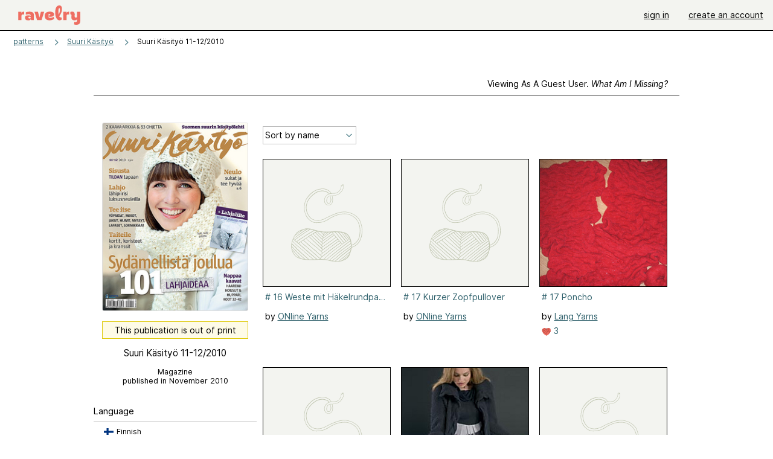

--- FILE ---
content_type: text/html; charset=utf-8
request_url: https://api.ravelry.com/patterns/sources/suuri-kasityo-11-12-2010/patterns
body_size: 6098
content:
<!DOCTYPE html>
<html class="with_scroll_padding" data-large-font="0" lang="en" xml:lang="en" xmlns="http://www.w3.org/1999/xhtml">
<head>
<title>Ravelry: Suuri Käsityö 11-12/2010 - patterns</title>
<meta content="text/html; charset=utf-8" http-equiv="Content-Type" />
<meta content="J+ljYE1DIddKDSgM+eXgtViKFonLEulCGlaiMAhN21A=" id="authenticity-token" name="authenticity-token" />
<meta content="origin-when-crossorigin" name="referrer" />
<meta content="noodp" name="robots" />
<meta content="Ravelry" name="application-name" />
<meta content="Ravelry" name="apple-mobile-web-app-title" />
<link rel="manifest" href="/manifest.webmanifest?v=20231002">
<link href="https://style-cdn.ravelrycache.com/stylesheets/ravelry_legacy_v1_2_2511201357.css" rel="Stylesheet" type="text/css" />
<link href="https://style-cdn.ravelrycache.com/stylesheets/ravelry_components_v1_2_2511201817.css" rel="Stylesheet" type="text/css" />


<script src="https://style-cdn.ravelrycache.com/javascripts/base11_2406161035.js" type="text/javascript"></script>
<script src="https://style-cdn.ravelrycache.com/javascripts/ravelry_2601271743.js" type="text/javascript"></script>





<link rel="apple-touch-icon" sizes="57x57" href="/images/assets/favicons/apple-touch-icon-57x57.png?v=2">
<link rel="apple-touch-icon" sizes="60x60" href="/images/assets/favicons/apple-touch-icon-60x60.png?v=2">
<link rel="apple-touch-icon" sizes="72x72" href="/images/assets/favicons/apple-touch-icon-72x72.png?v=2">
<link rel="apple-touch-icon" sizes="76x76" href="/images/assets/favicons/apple-touch-icon-76x76.png?v=2">
<link rel="apple-touch-icon" sizes="114x114" href="/images/assets/favicons/apple-touch-icon-114x114.png?v=2">
<link rel="apple-touch-icon" sizes="120x120" href="/images/assets/favicons/apple-touch-icon-120x120.png?v=2">
<link rel="apple-touch-icon" sizes="144x144" href="/images/assets/favicons/apple-touch-icon-144x144.png?v=2">
<link rel="apple-touch-icon" sizes="152x152" href="/images/assets/favicons/apple-touch-icon-152x152.png?v=2">
<link rel="apple-touch-icon" sizes="180x180" href="/images/assets/favicons/apple-touch-icon-180x180.png?v=2">
<link rel="icon" type="image/png" href="/images/assets/favicons/android-chrome-192x192.png?v=2" sizes="192x192">
<link rel="icon" type="image/png" href="/images/assets/favicons/favicon-16x16.png?v=2" sizes="16x16">
<link rel="icon" type="image/png" href="/images/assets/favicons/favicon-32x32.png?v=2" sizes="32x32">
<link rel="icon" type="image/png" href="/images/assets/favicons/favicon-96x96.png?v=2" sizes="96x96">
<meta name="msapplication-TileImage" content="/images/assets/favicons/mstile-144x144.png?v=2">


<link rel="search" type="application/opensearchdescription+xml" title="Ravelry" href="http://www.ravelry.com/search.xml">
<script async defer data-domain="ravelry.com" src="https://plausible.io/js/plausible.js"></script>
</head>
<body class="pattern_sources pattern_sources_patterns patterns_action  with_subnavigation with_subnavigation--all with_responsive   normal with_frontend_v1_2 with_navigation_v2 with_typeface_default theme_automatic theme_merino theme_light_merino">
<div id="page">
<div data-autohide-nav-touch="1" data-autohide-nav="0" data-disable-auto-emoji="0" data-disable-facebook="0" data-disable-forums-menu="0" data-disable-magic-mentions="0" data-disable-quick-magic-links="0" data-flair-week="0" data-light-theme="merino" data-photos-add-to-tail="0" data-photos-auto-edit="0" data-stop-gifs="0" data-theme-disable-switching="0" data-theme="merino" id="user_preference_data" style="display: none"></div>
<div id="page_header">
<div class="navigation_v2" id="navigation_v2" role="navigation">
<span class="navigation_v2__pillarbox navigation_v2__pillarbox--first"></span>
<a class="navigation_v2__logo rsp_hidden" href="/">
<img alt="Ravelry Logo" class="navigation_v2__logo__secondary navigation_v2__logo__secondary--guest rsp_hidden" id="navigation_logo_secondary" src="https://style-cdn.ravelrycache.com/images/assets/logos/secondary.svg" style="display: none;" />
<img alt="Ravelry Logo" class="navigation_v2__logo__text" id="navigation_logo_text" src="https://style-cdn.ravelrycache.com/images/assets/logos/primary.svg" />
</a>
<a href="/" class="rsp_only navigation_v2__tab navigation_v2__tab--active">ravelry</a>
<a class="navigation_v2__tab registered_preview" href="#" style="display: none;">patterns</a>
<a class="navigation_v2__tab registered_preview" href="#" style="display: none;">yarns</a>
<a class="navigation_v2__tab registered_preview" href="#" style="display: none;">people</a>
<a class="navigation_v2__tab registered_preview" href="#" style="display: none;">groups</a>
<span class="navigation_v2__spacer navigation_v2__spacer--guestlogin"></span>
<a class="navigation_v2__tab registered_preview" href="#" style="display: none;">forums</a>
<a class="navigation_v2__tab registered_preview" href="#" style="display: none;">my notebook</a>
<a class="rsp_only navigation_v2__tab navigation_v2__tab--guestlogin" href="/" title="Ravelry">
<img alt="" src="https://style-cdn.ravelrycache.com/images/assets/logos/primary.svg" />
</a>
<div class="navigation_v2__tab navigation_v2__tab--guestlogin">
<a href="/account/login?return_to=/patterns/sources/suuri-kasityo-11-12-2010/patterns">sign in</a>
</div>
<div class="navigation_v2__tab navigation_v2__tab--guestlogin">
<a href="/invitations">create an account</a>
</div>
<span class="rsp_only navigation_v2__spacer navigation_v2__spacer--guestlogin"></span>
<span class="navigation_v2__pillarbox navigation_v2__pillarbox--last"></span>
</div>
</div>
<div id="searchlight_window">
<div class="searchlight_dialog">
<div class="searchlight_dialog__search">
<form autocomplete="off" class="fancy_form searchlight_dialog__form" onsubmit="R.searchlight.search(); return false;">
<input autocomplete="off" class="searchlight_dialog__search_box" id="searchlight_dialog_input" placeholder="search by name: patterns, yarns, people..." type="text" />
<img alt="" aria-hidden="true" class="searchlight_dialog__progress icon_16 o-icon--loading_tiny_alternate o-icon o-icon--xs" id="searchlight_dialog_progress" src="https://style-cdn.ravelrycache.com/images/assets/icons/ui/tiny-loader.svg?v=34" style="display: none;" />
</form>
<div class="searchlight_dialog__results" id="searchlight_dialog_results"></div>
<div class="searchlight_dialog__advanced_links" id="searchlight_dialog_links">
<div style="padding-bottom: 1em;">
advanced search
</div>
<ul class="searchlight_dialog__advanced_links__list">
<li><a href="/patterns/search#query=" class="searchlight_dialog__advanced_links__link" id="searchlight_patterns_advanced">patterns</a></li>
<li><a href="/projects/search#query=" class="searchlight_dialog__advanced_links__link">projects</a></li>
<li><a href="/designers/search#query=" class="searchlight_dialog__advanced_links__link">designers</a></li>
<li><a href="/sources/search#query=" class="searchlight_dialog__advanced_links__link">sources</a></li>
</ul>
<ul class="searchlight_dialog__advanced_links__list">
<li><a href="/yarns/search#query=" class="searchlight_dialog__advanced_links__link">yarns</a></li>
<li><a href="/stash/search#query=" class="searchlight_dialog__advanced_links__link">stashes</a></li>
<li><a href="/shops/search#query=" class="searchlight_dialog__advanced_links__link">yarn shops</a></li>
<li><a href="/yarns/brands/search#query=" class="searchlight_dialog__advanced_links__link">brands</a></li>
<li><a href="/fiber/stash/search#query=" class="searchlight_dialog__advanced_links__link">fiber</a></li>
</ul>
<ul class="searchlight_dialog__advanced_links__list">
<li><a href="/people/search#query=" class="searchlight_dialog__advanced_links__link">people</a></li>
<li><a href="/groups/search#alive=yes&amp;query=" class="searchlight_dialog__advanced_links__link">groups</a></li>
<li><a href="/discuss/search#query=&amp;view=posts" class="searchlight_dialog__advanced_links__link">forum posts</a></li>
<li><a href="/discuss/search#query=&amp;view=topics" class="searchlight_dialog__advanced_links__link">topics</a></li>
<li><a href="/events/search#query=" class="searchlight_dialog__advanced_links__link">events</a></li>
</ul>
<div style="clear:both;" class="c_d"></div>

</div>
</div>
<div class="searchlight_dialog__recently_viewed" id="searchlight_dialog_recently_viewed"></div>
<div class="searchlight_dialog__saved_searches" id="searchlight_dialog_saved_searches"></div>
<div style="clear:both;" class="c_d"></div>
</div>

</div>
<div id="content" role="main">
<div id="main"></div>
<div class="content__inner content__inner--fragment heading">
<h2 class="breadcrumbs  breadcrumbs--subnavigation"><span class="navigation_v2__pillarbox navigation_v2__pillarbox--first"></span><span class="breadcrumbs__crumbs"><span class="breadcrumbs__crumb"><strong><a href="/patterns">patterns</a></strong></span> <span class="breadcrumb_divider breadcrumbs__divider">></span> <span class="breadcrumbs__crumb"><a href="https://api.ravelry.com/patterns/periodicals/suuri-kasityo">Suuri Käsityö</a></span> <span class="breadcrumb_divider breadcrumbs__divider">></span> <span class="breadcrumbs__crumb breadcrumbs__crumb--active">Suuri Käsityö 11-12/2010</span></span> <span class="breadcrumbs__tools"></span><span class="navigation_v2__pillarbox navigation_v2__pillarbox--last"></span></h2></div>
<div class="page_title">
Suuri Käsityö 11-12/2010
</div>
<div class="rsp_only" id="mobile_tool_buttons"></div>
<div class="tab_bar_container tab_bar_container--guest">
<div class="tabs tabs--subnavigation tabs--tab_builder tab_bar_responsive tabs--subnavigation_overflowable tabs--with_page_type tabs--tabset_source tab_bar_responsive--with_counts tab_bar_responsive--with_border" data-tabset-id="source" id="tabset"><div class="tabs__shim"></div><div class="tabs__sections tabs__sections--subnavigation"><ul class="rsp_hidden tabs__sections__page_type"><li><img alt="" aria-hidden="true" class="icon_16 o-icon--sources o-icon o-icon--xs" src="https://style-cdn.ravelrycache.com/images/assets/icons/sources.svg?v=34" /> Source</li></ul><ul class="rsp_hidden tabs__sections__default"><li class="tab_bar_container__guest_link"><span class="static_tab" id="guest_tab"><a href="#" onclick="R.patterns.previewRegisteredFeatures(); return false;">Viewing as a guest user. <span>What am I missing?</span><div class="c-navigation_indicator"><div class="c-navigation_indicator__snake"></div></div></a></span></li> <li><span class="static_tab" id="show_tab"><a href="https://api.ravelry.com/patterns/sources/suuri-kasityo-11-12-2010">overview<div class="c-navigation_indicator"><div class="c-navigation_indicator__snake"></div></div></a></span></li> <li aria-current="page" id="current"><span class="static_tab" id="patterns_tab"><a href="https://api.ravelry.com/patterns/sources/suuri-kasityo-11-12-2010/patterns">patterns (18)<div class="c-navigation_indicator"><div class="c-navigation_indicator__snake"></div></div></a></span></li> <li><span class="static_tab" id="projects_tab"><a href="https://api.ravelry.com/patterns/sources/suuri-kasityo-11-12-2010/projects">projects<div class="c-navigation_indicator"><div class="c-navigation_indicator__snake"></div></div></a></span></li> <li class="tab_bar_responsive__overflow"><span class="static_tab" id="discussions_tab"><a href="https://api.ravelry.com/patterns/sources/suuri-kasityo-11-12-2010/discussions">discussions<div class="c-navigation_indicator"><div class="c-navigation_indicator__snake"></div></div></a></span></li> <li class="tab_bar_responsive__overflow"><span class="static_tab" id="editors_tab"><a href="https://api.ravelry.com/patterns/sources/suuri-kasityo-11-12-2010/editors"> editors<div class="c-navigation_indicator"><div class="c-navigation_indicator__snake"></div></div></a></span></li></ul><a class="tabs__overflow_indicator subnavigation_only"><img alt="Expand" class="icon_16 o-icon--tabs_expand o-icon o-icon--xs" src="https://style-cdn.ravelrycache.com/images/assets/icons/arrow-double-chevron-right.svg?v=34" /></a><ul class="tabs__sections__priority rsp_hidden"><li aria-current="page" id="current"><span class="static_tab" id="patterns_tab"><a href="https://api.ravelry.com/patterns/sources/suuri-kasityo-11-12-2010/patterns">patterns (18)<div class="c-navigation_indicator"><div class="c-navigation_indicator__snake"></div></div></a></span></li></ul></div><div class="tabs__shim"></div><ul class="tabs__legacy"><li class="tab_bar_container__guest_link"><span class="static_tab" id="guest_tab"><a href="#" onclick="R.patterns.previewRegisteredFeatures(); return false;">Viewing as a guest user. <span>What am I missing?</span><div class="c-navigation_indicator"><div class="c-navigation_indicator__snake"></div></div></a></span></li> <li><span class="static_tab" id="show_tab"><a href="https://api.ravelry.com/patterns/sources/suuri-kasityo-11-12-2010">overview<div class="c-navigation_indicator"><div class="c-navigation_indicator__snake"></div></div></a></span></li> <li aria-current="page" id="current"><span class="static_tab" id="patterns_tab"><a href="https://api.ravelry.com/patterns/sources/suuri-kasityo-11-12-2010/patterns">patterns (18)<div class="c-navigation_indicator"><div class="c-navigation_indicator__snake"></div></div></a></span></li> <li><span class="static_tab" id="projects_tab"><a href="https://api.ravelry.com/patterns/sources/suuri-kasityo-11-12-2010/projects">projects<div class="c-navigation_indicator"><div class="c-navigation_indicator__snake"></div></div></a></span></li> <li class="tab_bar_responsive__overflow"><span class="static_tab" id="discussions_tab"><a href="https://api.ravelry.com/patterns/sources/suuri-kasityo-11-12-2010/discussions">discussions<div class="c-navigation_indicator"><div class="c-navigation_indicator__snake"></div></div></a></span></li> <li class="tab_bar_responsive__overflow"><span class="static_tab" id="editors_tab"><a href="https://api.ravelry.com/patterns/sources/suuri-kasityo-11-12-2010/editors"> editors<div class="c-navigation_indicator"><div class="c-navigation_indicator__snake"></div></div></a></span></li><li class="tab_bar_responsive__spacer rsp_only"></li><li class="tab_bar_responsive__show_more rsp_only"><span class="static_tab" id="responsive_more_tab"><a href="#">•••<div class="c-navigation_indicator"><div class="c-navigation_indicator__snake"></div></div></a></span></li></ul></div></div>
<div class="panels">
<div class="panel" id="patterns_panel">
<div class="patterns_tab" style="position: relative;">
<div class="guest_sidebar pattern_source_sidebar">
<div class="sidebar">
<div class="overview pattern_source__overview">
<div id="tool_buttons">
<div class="left_oriented" id="button_box">

</div>
</div>
<div data-pattern-source-id="75466" id="pattern_source_photo">
<div class="pattern_source__overview__photo zoomable_photo">
<img id="photo_13956816" src="https://images4-f.ravelrycache.com/uploads/Iseult/44576311/2613_mnfikansi2_small2.jpg" srcset="https://images4-f.ravelrycache.com/uploads/Iseult/44576311/2613_mnfikansi2_small2.jpg 1x, https://images4-g.ravelrycache.com/uploads/Iseult/44576311/2613_mnfikansi2_medium.jpg 2x" />
</div>

</div>
<div class="oop pattern_source__out_of_print">
This publication is out of print
</div>
<div class="pattern_source__overview__sections">
<div class="pattern_source__overview__section particulars rsp_hidden" style="margin-bottom: 1em;">
<div class="title">Suuri Käsityö 11-12/2010</div>

</div>
<div class="pattern_source__overview__section particulars rsp_hidden" style="margin-bottom: 1em;">
<div class="type" style="font-size: .9em;;">
Magazine
</div>
<div class="published" style="font-size: .9em;">
published in November 2010
</div>
</div>
<div class="pattern_source__overview__section pattern_source__overview__section--buy" id="store">
</div>
<div class="pattern_source__overview__section">

</div>
<div class="pattern_source__overview__section pattern_source__overview__section--languages language_summary">
<div class="markdown rsp_hidden">
<h3>
Language
</h3>
</div>
<h3 class="rsp_only">
Available languages
</h3>
<ul>
<li id="language_9">
Finnish
<img alt="Flag of Finnish" height="12" src="https://style-cdn.ravelrycache.com/images/assets/flags/fi.svg" title="Flag of Finnish" width="16" />
</li>
</ul>

<div style="clear:both;" class="c_d"></div>
</div>
<div class="pattern_source__overview__section pattern_source__overview__section--notes markdown">
<div class="rsp_hidden">
</div>
<div class="rsp_only">
<h3>Notes</h3>
</div>

<p class="rsp_only">
Magazine
published in November 2010
</p>
<div id="errata">

</div>
</div>
</div>
</div>
</div>

</div>
<!-- / FIXME -->
<div class="thumbnails content__inner" id="source_patterns_hack" style="margin-top: 7px;">

<form class="toolbar_v2 toolbar_v2--with_tab_bar" id="source_tools">
<input id="show" name="show" type="hidden" />
<input id="view" name="view" type="hidden" value="medium" />
<div class="toolbar_left">
<div class="tool">
<div class="form_select x_small">
<select id="sort" name="sort" onchange="R.utils.submitForm('source_tools');" style="width: 150px;"><option     value="name">Sort by name</option>
<option     value="favorites_">Most favorites</option>
<option     value="projects_">Most projects</option>
<option     value="created_">Recently added</option></select>
</div>
</div>
</div>
<div style="clear:both;" class="c_d"></div>
</form>

<div data-mobile-view="grid" data-view="medium" id="pattern_results">
<div class="pattern_source__patterns pattern_source__patterns--medium">
<div class="media_square_group rsp_hidden" style="margin-top: 1em;">
<div class="media_square_200 media_square medium_photo captioned_media_square">
<div class="photo_border framed_photo "><div class="photo_frame fake_photo "><div class="photo photo_placeholder photo_placeholder--image" style="background-image: url(/images/assets/illustrations/color/svg/blank-skein.svg?v=6);"></div></div></div>
<ul>
<li class="title">
<a href="https://api.ravelry.com/patterns/library/-16-weste-mit-hakelrundpasse"># 16 Weste mit Häkelrundpasse</a>
</li>
<li class="designer">
by
<a href="https://api.ravelry.com/designers/online-yarns">ONline Yarns</a>
</li>
<li class="indicators">
<div class="indicators_left">



</div>
</li>
</ul>
</div>
<div class="media_square_200 media_square medium_photo captioned_media_square">
<div class="photo_border framed_photo "><div class="photo_frame fake_photo "><div class="photo photo_placeholder photo_placeholder--image" style="background-image: url(/images/assets/illustrations/color/svg/blank-skein.svg?v=6);"></div></div></div>
<ul>
<li class="title">
<a href="https://api.ravelry.com/patterns/library/-17-kurzer-zopfpullover"># 17 Kurzer Zopfpullover</a>
</li>
<li class="designer">
by
<a href="https://api.ravelry.com/designers/online-yarns">ONline Yarns</a>
</li>
<li class="indicators">
<div class="indicators_left">



</div>
</li>
</ul>
</div>
<div class="captioned_media_square media_square media_square_200 media_square_200--last medium_photo">
<a class="photo_border framed_photo photo_gallery__border " href="https://api.ravelry.com/patterns/library/-17-poncho" title="# 17 Poncho"><div class="photo_frame photo_gallery__frame real_photo"><div class="photo photo_gallery__photo zoomable_photo" id="gallery_photo_20000933"><img alt="" class="" data-image-height="222" data-image-width="296" data-photo-id="20000933" src="https://images4-f.ravelrycache.com/flickr/6/2/9/6298702900/6298702900_n.jpg" style="left: -46px;top: -1px;width: 296px; max-width: 296px;" /></div></div></a>
<ul>
<li class="title">
<a href="https://api.ravelry.com/patterns/library/-17-poncho"># 17 Poncho</a>
</li>
<li class="designer">
by
<a href="https://api.ravelry.com/designers/lang-yarns">Lang Yarns</a>
</li>
<li class="indicators">
<div class="indicators_left">

<a href="/patterns/library/-17-poncho/comments" class="icon_indicator indicator" title="3 people call this a favorite"><img alt="3 people call this a favorite" src="https://style-cdn.ravelrycache.com/images/assets/icons/favorites.svg" title="3 people call this a favorite" /> 3</a>

</div>
</li>
</ul>
</div>
<div class="media_square_200 media_square medium_photo captioned_media_square">
<div class="photo_border framed_photo "><div class="photo_frame fake_photo "><div class="photo photo_placeholder photo_placeholder--image" style="background-image: url(/images/assets/illustrations/color/svg/blank-skein.svg?v=6);"></div></div></div>
<ul>
<li class="title">
<a href="https://api.ravelry.com/patterns/library/-28-lange-zopfjacke"># 28 Lange Zopfjacke</a>
</li>
<li class="designer">
by
<a href="https://api.ravelry.com/designers/online-yarns">ONline Yarns</a>
</li>
<li class="indicators">
<div class="indicators_left">



</div>
</li>
</ul>
</div>
<div class="media_square_200 media_square medium_photo captioned_media_square">
<a class="photo_border framed_photo photo_gallery__border " href="https://api.ravelry.com/patterns/library/-31-jacke---jacket" title="# 31 Jacke / Jacket"><div class="photo_frame photo_gallery__frame real_photo"><div class="photo photo_gallery__photo zoomable_photo" id="gallery_photo_126803240"><img alt="" class="height_lock " data-image-height="320" data-image-width="243" data-photo-id="126803240" src="https://images4-f.ravelrycache.com/uploads/schlurfi999/207683704/fam177_31_g_small2.jpg" style="left: -8px;top: -46px;" /></div></div></a>
<ul>
<li class="title">
<a href="https://api.ravelry.com/patterns/library/-31-jacke---jacket"># 31 Jacke / Jacket</a>
</li>
<li class="designer">
by
<a href="https://api.ravelry.com/designers/lang-yarns">Lang Yarns</a>
</li>
<li class="indicators">
<div class="indicators_left">

<a href="/patterns/library/-31-jacke---jacket/comments" class="icon_indicator indicator" title="5 people call this a favorite"><img alt="5 people call this a favorite" src="https://style-cdn.ravelrycache.com/images/assets/icons/favorites.svg" title="5 people call this a favorite" /> 5</a>

</div>
</li>
</ul>
</div>
<div class="captioned_media_square media_square media_square_200 media_square_200--last medium_photo">
<div class="photo_border framed_photo "><div class="photo_frame fake_photo "><div class="photo photo_placeholder photo_placeholder--image" style="background-image: url(/images/assets/illustrations/color/svg/blank-skein.svg?v=6);"></div></div></div>
<ul>
<li class="title">
<a href="https://api.ravelry.com/patterns/library/ainaoikeinkaulaliina">Ainaoikeinkaulaliina</a>
</li>
<li class="designer">
by
<a href="https://api.ravelry.com/designers/anne-maija-immonen">Anne-Maija Immonen</a>
</li>
<li class="indicators">
<div class="indicators_left">



</div>
</li>
</ul>
</div>
<div class="media_square_200 media_square medium_photo captioned_media_square">
<div class="photo_border framed_photo "><div class="photo_frame fake_photo "><div class="photo photo_placeholder photo_placeholder--image" style="background-image: url(/images/assets/illustrations/color/svg/blank-skein.svg?v=6);"></div></div></div>
<ul>
<li class="title">
<a href="https://api.ravelry.com/patterns/library/ainaoikeinpipo">Ainaoikeinpipo</a>
</li>
<li class="designer">
by
<a href="https://api.ravelry.com/designers/anne-maija-immonen">Anne-Maija Immonen</a>
</li>
<li class="indicators">
<div class="indicators_left">



</div>
</li>
</ul>
</div>
<div class="media_square_200 media_square medium_photo captioned_media_square">
<a class="photo_border framed_photo photo_gallery__border " href="https://api.ravelry.com/patterns/library/dominoneuleinen-huivi" title="Dominoneuleinen huivi"><div class="photo_frame photo_gallery__frame real_photo"><div class="photo photo_gallery__photo zoomable_photo" id="gallery_photo_119737849"><img alt="" class="" data-image-height="210" data-image-width="334" data-photo-id="119737849" src="https://images4-g.ravelrycache.com/uploads/annapkald/78769555/babyblanket_medium.JPG" style="left: -61px;top: 0px;height: 210px;" /></div></div></a>
<ul>
<li class="title">
<a href="https://api.ravelry.com/patterns/library/dominoneuleinen-huivi">Dominoneuleinen huivi</a>
</li>
<li class="designer">
by
<a href="https://api.ravelry.com/designers/riitta-hyyti">Riitta Hyyti</a>
</li>
<li class="indicators">
<div class="indicators_left">



</div>
</li>
</ul>
</div>
<div class="captioned_media_square media_square media_square_200 media_square_200--last medium_photo">
<a class="photo_border framed_photo photo_gallery__border " href="https://api.ravelry.com/patterns/library/farah" title="Farah"><div class="photo_frame photo_gallery__frame real_photo"><div class="photo photo_gallery__photo zoomable_photo" id="gallery_photo_17857273"><img alt="" class="" data-image-height="333" data-image-width="210" data-photo-id="17857273" src="https://images4-f.ravelrycache.com/uploads/dayana/66757664/farah_medium.jpg" style="left: 0px;top: -64px;width: 210px; max-width: 210px;" /></div></div></a>
<ul>
<li class="title">
<a href="https://api.ravelry.com/patterns/library/farah">Farah</a>
</li>
<li class="designer">
by
<a href="https://api.ravelry.com/designers/leah-sutton">Leah Sutton</a>
</li>
<li class="indicators">
<div class="indicators_left">

<a href="/patterns/library/farah/comments" class="icon_indicator indicator" title="30 people call this a favorite"><img alt="30 people call this a favorite" src="https://style-cdn.ravelrycache.com/images/assets/icons/favorites.svg" title="30 people call this a favorite" /> 30</a>

</div>
</li>
</ul>
</div>
<div class="media_square_200 media_square medium_photo captioned_media_square">
<div class="photo_border framed_photo "><div class="photo_frame fake_photo "><div class="photo photo_placeholder photo_placeholder--image" style="background-image: url(/images/assets/illustrations/color/svg/blank-skein.svg?v=6);"></div></div></div>
<ul>
<li class="title">
<a href="https://api.ravelry.com/patterns/library/kaulurituubi">Kaulurituubi</a>
</li>
<li class="designer">
by
<a href="https://api.ravelry.com/designers/anna-maija-immonen">Anna-Maija Immonen</a>
</li>
<li class="indicators">
<div class="indicators_left">

<a href="/patterns/library/kaulurituubi/comments" class="indicator icon_indicator" title="1 person calls this a favorite"><img alt="1 person calls this a favorite" src="https://style-cdn.ravelrycache.com/images/assets/icons/favorites.svg" /> 1</a>

</div>
</li>
</ul>
</div>
<div class="media_square_200 media_square medium_photo captioned_media_square">
<a class="photo_border framed_photo photo_gallery__border " href="https://api.ravelry.com/patterns/library/naisen-pitsineulesukat" title="Naisen pitsineulesukat"><div class="photo_frame photo_gallery__frame real_photo"><div class="photo photo_gallery__photo zoomable_photo" id="gallery_photo_67648844"><img alt="" class="" data-image-height="222" data-image-width="296" data-photo-id="67648844" src="https://images4-g.ravelrycache.com/uploads/Murunakkeli/412293233/DSC02753_small2.JPG" style="left: -46px;top: -9px;width: 296px; max-width: 296px;" /></div></div></a>
<ul>
<li class="title">
<a href="https://api.ravelry.com/patterns/library/naisen-pitsineulesukat">Naisen pitsineulesukat</a>
</li>
<li class="designer">
by
<a href="https://api.ravelry.com/designers/minna-metsnen">Minna Metsänen</a>
</li>
<li class="indicators">
<div class="indicators_left">

<a href="/patterns/library/naisen-pitsineulesukat/comments" class="icon_indicator indicator" title="6 people call this a favorite"><img alt="6 people call this a favorite" src="https://style-cdn.ravelrycache.com/images/assets/icons/favorites.svg" title="6 people call this a favorite" /> 6</a>

</div>
</li>
</ul>
</div>
<div class="captioned_media_square media_square media_square_200 media_square_200--last medium_photo">
<div class="photo_border framed_photo "><div class="photo_frame fake_photo "><div class="photo photo_placeholder photo_placeholder--image" style="background-image: url(/images/assets/illustrations/color/svg/blank-skein.svg?v=6);"></div></div></div>
<ul>
<li class="title">
<a href="https://api.ravelry.com/patterns/library/peruspipo-2">Peruspipo</a>
</li>
<li class="designer">
by
<a href="https://api.ravelry.com/designers/anne-maija-immonen">Anne-Maija Immonen</a>
</li>
<li class="indicators">
<div class="indicators_left">



</div>
</li>
</ul>
</div>
<div class="media_square_200 media_square medium_photo captioned_media_square">
<a class="photo_border framed_photo photo_gallery__border " href="https://api.ravelry.com/patterns/library/snow-patrol-scarf" title="Snow Patrol Scarf"><div class="photo_frame photo_gallery__frame real_photo"><div class="photo photo_gallery__photo zoomable_photo" id="gallery_photo_15427672"><img alt="" class="" data-image-height="210" data-image-width="210" data-photo-id="15427672" src="https://images4-f.ravelrycache.com/uploads/gin-and-tonic/52490724/document_upload23819-1_small2.jpg" style="left: 0px;top: 0px;height: 210px;width: 210px; max-width: 210px;" /></div></div></a>
<ul>
<li class="title">
<a href="https://api.ravelry.com/patterns/library/snow-patrol-scarf">Snow Patrol Scarf</a>
</li>
<li class="designer">
by
<a href="https://api.ravelry.com/designers/sublime-yarns">Sublime Yarns</a>
</li>
<li class="indicators">
<div class="indicators_left">

<a href="/patterns/library/snow-patrol-scarf/comments" class="icon_indicator indicator" title="8 people call this a favorite"><img alt="8 people call this a favorite" src="https://style-cdn.ravelrycache.com/images/assets/icons/favorites.svg" title="8 people call this a favorite" /> 8</a>

</div>
</li>
</ul>
</div>
<div class="media_square_200 media_square medium_photo captioned_media_square">
<a class="photo_border framed_photo photo_gallery__border " href="https://api.ravelry.com/patterns/library/striped-whistler-beanie" title="Striped Whistler Beanie"><div class="photo_frame photo_gallery__frame real_photo"><div class="photo photo_gallery__photo zoomable_photo" id="gallery_photo_10339795"><img alt="" class="" data-image-height="222" data-image-width="296" data-photo-id="10339795" src="https://images4-g.ravelrycache.com/uploads/tlrking/22278927/P1100021_small2.JPG" style="left: -86px;top: -4px;width: 296px; max-width: 296px;" /></div></div></a>
<ul>
<li class="title">
<a href="https://api.ravelry.com/patterns/library/striped-whistler-beanie">Striped Whistler Beanie</a>
</li>
<li class="designer">
by
<a href="https://api.ravelry.com/designers/sublime-yarns">Sublime Yarns</a>
</li>
<li class="indicators">
<div class="indicators_left">

<a href="/patterns/library/striped-whistler-beanie/comments" class="icon_indicator indicator" title="13 people call this a favorite"><img alt="13 people call this a favorite" src="https://style-cdn.ravelrycache.com/images/assets/icons/favorites.svg" title="13 people call this a favorite" /> 13</a>

</div>
</li>
</ul>
</div>
<div class="captioned_media_square media_square media_square_200 media_square_200--last medium_photo">
<a class="photo_border framed_photo photo_gallery__border " href="https://api.ravelry.com/patterns/library/stripey-snow-cap--little-stripey-snow-cap" title="Stripey Snow Cap &amp; Little Stripey Snow Cap"><div class="photo_frame photo_gallery__frame real_photo"><div class="photo photo_gallery__photo zoomable_photo" id="gallery_photo_15304300"><img alt="" class="height_lock " data-image-height="320" data-image-width="240" data-photo-id="15304300" src="https://images4-g.ravelrycache.com/flickr/4/7/4/4743590949/4743590949_n.jpg" style="left: -6px;top: -1px;" /></div></div></a>
<ul>
<li class="title">
<a href="https://api.ravelry.com/patterns/library/stripey-snow-cap--little-stripey-snow-cap">Stripey Snow Cap & Little Stripey Snow Cap</a>
</li>
<li class="designer">
by
<a href="https://api.ravelry.com/designers/sublime-yarns">Sublime Yarns</a>
</li>
<li class="indicators">
<div class="indicators_left">

<a href="/patterns/library/stripey-snow-cap--little-stripey-snow-cap/comments" class="icon_indicator indicator" title="93 people call this a favorite"><img alt="93 people call this a favorite" src="https://style-cdn.ravelrycache.com/images/assets/icons/favorites.svg" title="93 people call this a favorite" /> 93</a>

</div>
</li>
</ul>
</div>
<div class="media_square_200 media_square medium_photo captioned_media_square">
<a class="photo_border framed_photo photo_gallery__border " href="https://api.ravelry.com/patterns/library/tara-4" title="Tara"><div class="photo_frame photo_gallery__frame real_photo"><div class="photo photo_gallery__photo zoomable_photo" id="gallery_photo_17822259"><img alt="" class="" data-image-height="240" data-image-width="210" data-photo-id="17822259" src="https://images4-g.ravelrycache.com/uploads/sdunkin/63301272/tara1_small.jpg" style="left: 0px;top: 0px;width: 210px; max-width: 210px;" /></div></div></a>
<ul>
<li class="title">
<a href="https://api.ravelry.com/patterns/library/tara-4">Tara</a>
</li>
<li class="designer">
by
<a href="https://api.ravelry.com/designers/marie-wallin">Marie Wallin</a>
</li>
<li class="indicators">
<div class="indicators_left">
<a href="/patterns/library/tara-4" class="indicator icon_indicator" title="2 comments"><img alt="2 comments" src="https://style-cdn.ravelrycache.com/images/assets/icons/comment.svg" /> 2</a>
<a href="/patterns/library/tara-4/comments" class="icon_indicator indicator" title="99 people call this a favorite"><img alt="99 people call this a favorite" src="https://style-cdn.ravelrycache.com/images/assets/icons/favorites.svg" title="99 people call this a favorite" /> 99</a>

</div>
</li>
</ul>
</div>
<div class="media_square_200 media_square medium_photo captioned_media_square">
<a class="photo_border framed_photo photo_gallery__border " href="https://api.ravelry.com/patterns/library/tyton-pitsineulesukat" title="Tytön pitsineulesukat"><div class="photo_frame photo_gallery__frame real_photo"><div class="photo photo_gallery__photo zoomable_photo" id="gallery_photo_15369603"><img alt="" class="" data-image-height="222" data-image-width="296" data-photo-id="15369603" src="https://images4-f.ravelrycache.com/uploads/tippi/51660777/sukat_004_small2.jpg" style="left: -49px;top: -12px;width: 296px; max-width: 296px;" /></div></div></a>
<ul>
<li class="title">
<a href="https://api.ravelry.com/patterns/library/tyton-pitsineulesukat">Tytön pitsineulesukat</a>
</li>
<li class="designer">
by
<a href="https://api.ravelry.com/designers/minna-metsnen">Minna Metsänen</a>
</li>
<li class="indicators">
<div class="indicators_left">

<a href="/patterns/library/tyton-pitsineulesukat/comments" class="icon_indicator indicator" title="3 people call this a favorite"><img alt="3 people call this a favorite" src="https://style-cdn.ravelrycache.com/images/assets/icons/favorites.svg" title="3 people call this a favorite" /> 3</a>

</div>
</li>
</ul>
</div>
<div class="captioned_media_square media_square media_square_200 media_square_200--last medium_photo">
<a class="photo_border framed_photo photo_gallery__border " href="https://api.ravelry.com/patterns/library/varsity-scarf-2" title="Varsity Scarf"><div class="photo_frame photo_gallery__frame real_photo"><div class="photo photo_gallery__photo zoomable_photo" id="gallery_photo_18725948"><img alt="" class="" data-image-height="222" data-image-width="296" data-photo-id="18725948" src="https://images4-f.ravelrycache.com/uploads/babar88/52673130/varsity2_005_small2.JPG" style="left: -27px;top: 0px;width: 296px; max-width: 296px;" /></div></div></a>
<ul>
<li class="title">
<a href="https://api.ravelry.com/patterns/library/varsity-scarf-2">Varsity Scarf</a>
</li>
<li class="designer">
by
<a href="https://api.ravelry.com/designers/sublime-yarns">Sublime Yarns</a>
</li>
<li class="indicators">
<div class="indicators_left">

<a href="/patterns/library/varsity-scarf-2/comments" class="icon_indicator indicator" title="9 people call this a favorite"><img alt="9 people call this a favorite" src="https://style-cdn.ravelrycache.com/images/assets/icons/favorites.svg" title="9 people call this a favorite" /> 9</a>

</div>
</li>
</ul>
</div>
</div>

</div>

</div>
<div style="clear:both;" class="c_d"></div>

<div style="clear:both;" class="c_d"></div>
<div class="pattern_source__traversal">
<div class="previous">
<a href="/patterns/sources/suuri-kasityo-10-2010/patterns">&larr; Suuri Käsityö 10/2010</a>
</div>
<div class="next">
<a href="/patterns/sources/suuri-kasityo-1-2011/patterns">Suuri Käsityö 1/2011 &rarr;</a>
</div>
</div>

</div>
</div>

<div style="clear:both;" class="c_d"></div>
</div>
</div>
<div style="clear:both;" class="c_d"></div>

</div>
<div style="clear:both;" class="c_d"></div>
<div id="prefooter"></div>
</div>

<div aria-live="polite" class="visually_hidden u-sr-only" id="aria_live"></div>
<div class="c-footer" id="footer" role="contentinfo">
<div class="linkbar">
<a href="/">Home</a>
 | 
<a href="/about">About Us</a>
 | 
<a href="/advertisers">Advertising</a>
 | 
<a href="/purchasefinder">Purchase Finder</a>
 | 
<a href="/help">Help</a>
 | 
<a href="/about/apps">Mobile & Apps</a>
 | 
<a href="/groups/ravelry-api">API</a>
 | 
<a href="https://ravelry.statuspage.io">Site Status</a>
 | 
<a href="/about/terms">Terms of Use</a>
&amp;
<a href="/about/privacy">Privacy</a>
<a href="/help/logos" style="background-color: transparent;" title="Ravelry logos and icons"><img alt="" height="20" src="https://style-cdn.ravelrycache.com/images/assets/logos/secondary.svg?v=6" style="vertical-align: top;" width="20" /></a>
<img alt="Pride Flag" height="20" src="https://style-cdn.ravelrycache.com/images/assets/ravelry/pride.svg?v=34" style="vertical-align: top;" />
</div>
</div>




</body>
</html>
